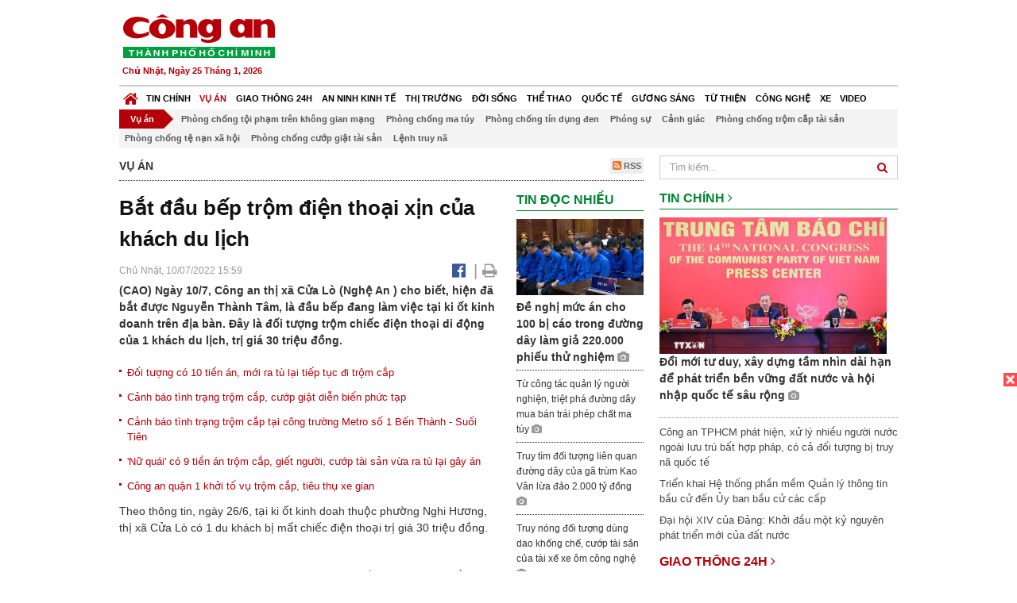

--- FILE ---
content_type: text/html; charset=utf-8
request_url: https://congan.com.vn/vu-an/bat-dau-bep-trom-dien-thoai-cua-khach-du-lich_133775.html
body_size: 29354
content:


<!DOCTYPE html>
<html xmlns="http://www.w3.org/1999/xhtml">
<head><title>
	Bắt đầu bếp trộm điện thoại xịn của kh&#225;ch du lịch
</title>
<!-- common meta tag -->
<meta http-equiv="content-type" content="text/html;charset=UTF-8" />
<meta http-equiv="content-language" itemprop="inLanguage" content="vi-VN" />
<meta name="viewport" content="width=device-width, initial-scale=1.0, user-scalable=yes" />
<!-- mobile web app -->
<meta name="apple-mobile-web-app-capable" content="yes" />
<meta name="apple-mobile-web-app-title" content="congan.com.vn" />
<!-- favi icons -->
<link rel="icon" href="/Sites/CATP/css/icon/favicon.ico" type="image/x-icon" />
<link rel="shortcut icon" href="/Sites/CATP/css/icon/favicon.ico" type="image/x-icon" />
<link rel="shortcut icon" href="/Sites/CATP/css/icon/favicon.ico" type="image/vnd.microsoft.icon" />
<!-- iPad icons -->
<link rel="apple-touch-icon-precomposed" href="/Sites/CATP/css/icon/72x72.png" sizes="72x72" />
<link rel="apple-touch-icon-precomposed" href="/Sites/CATP/css/icon/144x144.png" sizes="144x144" />
<!-- iPhone and iPod touch icons -->
<link rel="apple-touch-icon-precomposed" href="/Sites/CATP/css/icon/57x57.png" sizes="57x57" />
<link rel="apple-touch-icon-precomposed" href="/Sites/CATP/css/icon/114x114.png" sizes="114x114" />
<!-- Nokia Symbian -->
<link rel="nokia-touch-icon" href="/Sites/CATP/css/icon/57x57.png">
<!-- Android icon precomposed so it takes precedence -->
<link rel="apple-touch-icon-precomposed" href="/Sites/CATP/css/icon/114x114.png" sizes="1x1" />
<!-- google plus publisher -->
<link rel="publisher" href="https://plus.google.com/+ConganVnBaoCongAnTPHCM/" />
<!-- author meta tags -->
<meta name="author" itemprop="author" content="congan.com.vn" />
<meta name="copyright" content="Báo Công an Thành Phố Hồ Chí Minh" />
<meta name="webdesign" content="http://vgroup.vn" />
<meta name="robots" content="index,follow,noodp" />
<!-- canonial url -->
<link rel="canonical" href="https://congan.com.vn/vu-an/bat-dau-bep-trom-dien-thoai-cua-khach-du-lich_133775.html" />
<link rel="alternate" href="https://congan.com.vn/vu-an/bat-dau-bep-trom-dien-thoai-cua-khach-du-lich_133775.html" hreflang="vi-VN" />
<!-- title & meta tags -->
<meta name="description" itemprop="description" content="(CAO) Ng&#224;y 10/7, C&#244;ng an thị x&#227; Cửa L&#242; (Nghệ An ) cho biết, hiện đ&#227; bắt được Nguyễn Th&#224;nh T&#226;m, l&#224; đầu bếp đang l&#224;m việc tại ki ốt kinh doanh tr&#234;n địa..." />
<meta name="keywords" itemprop="keywords" content="trộm cắp t&#224;i sản,kh&#225;ch du lịch,đầu bếp,điện thoại di động,," />
<!-- facebook tag -->
<meta property="fb:pages" content="835437133180903" />
<meta property="fb:app_id" content="989798167762726" /> 
<meta property="og:site_name" content="Báo Công an Thành Phố Hồ Chí Minh" />
<meta property="og:type" content="article" />
<meta property="og:title" itemprop="headline" content="Bắt đầu bếp trộm điện thoại xịn của kh&#225;ch du lịch" />    
<meta property="og:url" itemprop="url" content="https://congan.com.vn/vu-an/bat-dau-bep-trom-dien-thoai-cua-khach-du-lich_133775.html" />
<meta property="og:description" itemprop="description" content="(CAO) Ng&#224;y 10/7, C&#244;ng an thị x&#227; Cửa L&#242; (Nghệ An ) cho biết, hiện đ&#227; bắt được Nguyễn Th&#224;nh T&#226;m, l&#224; đầu bếp đang l&#224;m việc tại ki ốt kinh doanh tr&#234;n địa..." />
<meta property="og:image" itemprop="thumbnailUrl" content="https://cloud.tienlenquyetthang.com/thumbnail/CATP-480-2022-7-10/doi-tuong-nguyen-thanh-tam_600_360_341.png" />
<meta property="og:image:alt" itemprop="thumbnailUrl" content="https://cloud.tienlenquyetthang.com/thumbnail/CATP-480-2022-7-10/doi-tuong-nguyen-thanh-tam_600_360_341.png" />
<meta property="og:image:width" content="480"/>
<meta property="og:image:height" content="288"/>
<meta property="article:author" content="https://www.facebook.com/BaoConganTP.HCM" />
<meta property="article:section" itemprop="articleSection" content="Vụ án" />
<meta property="article:tag" content="trộm cắp tài sản" /><meta property="article:tag" content="khách du lịch" /><meta property="article:tag" content="đầu bếp" /><meta property="article:tag" content="điện thoại di động" />
<meta name="pubdate" itemprop="datePublished" content="2022-07-10T15:59+07:00" />
<meta name="lastmod" itemprop="dateModified" content="2022-07-10T17:17+07:00" />

<!-- css -->
<link href="/bundles/catp/css?v=KwDReDyO4l0WGT4hyhRO_kyTgrEv6MU86GP-ucz1FzM1" rel="stylesheet"/>

<!--jquery 1.11-->
<script type="text/javascript" src="/Sites/CATP/js/jquery-1.11.0.min.js"></script>
<script type="application/javascript" src="//anymind360.com/js/4038/ats.js"></script>
<!-- Google tag (gtag.js) -->
<script async src="https://www.googletagmanager.com/gtag/js?id=G-FBXW2J9517"></script>
<script>
  window.dataLayer = window.dataLayer || [];
  function gtag(){dataLayer.push(arguments);}
  gtag('js', new Date());

  gtag('config', 'G-FBXW2J9517');
</script>
<script async src="https://pagead2.googlesyndication.com/pagead/js/adsbygoogle.js?client=ca-pub-5518867561997340"
     crossorigin="anonymous"></script>
<script async src="https://pagead2.googlesyndication.com/pagead/js/adsbygoogle.js?client=ca-pub-1340498828993287"
     crossorigin="anonymous"></script></head>
<body>
    <form method="post" action="./bat-dau-bep-trom-dien-thoai-cua-khach-du-lich_133775.html" id="frmVCMS" class="mm-slideout mm-page">
<div class="aspNetHidden">
<input type="hidden" name="__VIEWSTATE" id="__VIEWSTATE" value="i0nbkikP7/ShRabXd6rRlhueF++zCDo/56sHFOxUWq9Zczm/HbhWVFH/m59jQNkzI7KMFLEKVLV+c/EhiIt8rXxeRn6NaoJYegqbIJcoQtMTBV3mlS1pab6Im7rCnbdpphF2NQ==" />
</div>

<div class="aspNetHidden">

	<input type="hidden" name="__VIEWSTATEGENERATOR" id="__VIEWSTATEGENERATOR" value="CA0B0334" />
</div>
    <!--Edit Zone-->
    
    <!--End Edit Zone-->

    <!--Header Mobile Advertisement Zone-->
    <div class="adMobileHeader">
        
    </div>
    <!--End Header Mobile Advertisement Zone-->

    <!--Header-->
    <div id="top-header" class="wrap">
        <div class="container-fluid">
            <div class="row">
                <div class="col-sm-4 col-md-3 logo">
                    <!--Logo-->
                    <a title="Báo công an Thành Phố Hồ Chí Minh" href="/">
                        <img alt="Báo công an Thành Phố Hồ Chí Minh" src="/Sites/CATP/css/images/logo.png" /></a>
                    <p class="today fLeft">
                        Chủ Nhật, Ngày 25 Tháng 1, 2026
                    </p>
                    <!--End Logo-->
                </div>
                <div class="col-sm-8 col-md-9 banner">
                    <!--Header Advertisement Zone-->
                    
                    <!--End Header Content Zone-->
                </div>
            </div>
        </div>
    </div>
    <!--End Header-->

    <!--Navigation Zone-->
    
<!--Menu Hearder-Destop-->

<div id="menu-new" class="wrap menu">
    <nav class="navbar navbar-default" role="navigation">
        <div class="header-destop">
            <div class="navbar-header">
                <button type="button" class="navbar-toggle collapsed" data-toggle="collapse" data-target="#bs-example-navbar-collapse-1">
                    <span class="sr-only">Toggle navigation</span>
                    <span class="icon-bar"></span>
                    <span class="icon-bar"></span>
                    <span class="icon-bar"></span>
                </button>
                <a class="navbar-brand" href="/" title="Báo Công an Thành Phố Hồ Chí Minh">
                    <img alt="Báo Công an Thành Phố Hồ Chí Minh" src="/Sites/CATP/css/images/icon-home-new.png" width="19" /></a>
            </div>
            <div class="collapse navbar-collapse" id="bs-example-navbar-collapse-1">
                <div class="row menu-main menu-categories">
                    
                            <ul class="nav navbar-nav">
                        
                            <li data-idmenu="21" >
                                <a title="Tin chính" href="/tin-chinh">Tin chính</a>
                            </li>
                        
                            <li data-idmenu="22" class='active'>
                                <a title="Vụ án" href="/vu-an">Vụ án</a>
                            </li>
                        
                            <li data-idmenu="25" >
                                <a title="Giao thông 24h" href="/giao-thong-24h">Giao thông 24h</a>
                            </li>
                        
                            <li data-idmenu="124" >
                                <a title="An ninh kinh tế" href="/an-ninh-kinh-te">An ninh kinh tế</a>
                            </li>
                        
                            <li data-idmenu="167" >
                                <a title="Thị trường" href="/thi-truong">Thị trường</a>
                            </li>
                        
                            <li data-idmenu="153" >
                                <a title="Đời sống" href="/doi-song">Đời sống</a>
                            </li>
                        
                            <li data-idmenu="160" >
                                <a title="Thể thao" href="http://thethao.congan.com.vn/">Thể thao</a>
                            </li>
                        
                            <li data-idmenu="49" >
                                <a title="Quốc tế" href="/quoc-te">Quốc tế</a>
                            </li>
                        
                            <li data-idmenu="50" >
                                <a title="Gương sáng" href="/guong-sang">Gương sáng</a>
                            </li>
                        
                            <li data-idmenu="77" >
                                <a title="Từ thiện" href="/tu-thien">Từ thiện</a>
                            </li>
                        
                            <li data-idmenu="163" >
                                <a title="Công nghệ " href="/cong-nghe">Công nghệ </a>
                            </li>
                        
                            <li data-idmenu="164" >
                                <a title=" Xe" href="/xe"> Xe</a>
                            </li>
                        
                            <li data-idmenu="270" >
                                <a title="Video" href="http://video.congan.com.vn/">Video</a>
                            </li>
                        
                            </ul>
                           
                            <div class="clearfix"></div>
                        
                </div>
                <div id="vcmsLayout_ctl00_Top_Zone_ctl00_pnlSubMenu">
	
                    <div class="row" style="background: #F3F3F3;">
                        <ul class="nav navbar-nav menu-secondary sub-menu">
                            <li data-parentid="" class='menuchildren'>
                                <a title="Vụ án">Vụ án</a>
                            </li>
                            
                                    <li data-parentid="22" class='menuchildren'>
                                        <a title="Phòng chống tội phạm trên không gian mạng" href="/vu-an/phong-chong-toi-pham-tren-khong-gian-mang">
                                            Phòng chống tội phạm trên không gian mạng
                                        </a>
                                    </li>
                                
                                    <li data-parentid="22" class='menuchildren'>
                                        <a title="Phòng chống ma túy" href="/vu-an/phong-chong-ma-tuy">
                                            Phòng chống ma túy
                                        </a>
                                    </li>
                                
                                    <li data-parentid="22" class='menuchildren'>
                                        <a title="Phòng chống tín dụng đen" href="/vu-an/phong-chong-tin-dung-den">
                                            Phòng chống tín dụng đen
                                        </a>
                                    </li>
                                
                                    <li data-parentid="22" class='menuchildren'>
                                        <a title="Phóng sự" href="/vu-an/phong-su">
                                            Phóng sự
                                        </a>
                                    </li>
                                
                                    <li data-parentid="22" class='menuchildren'>
                                        <a title="Cảnh giác" href="/vu-an/canh-giac">
                                            Cảnh giác
                                        </a>
                                    </li>
                                
                                    <li data-parentid="22" class='menuchildren'>
                                        <a title="Phòng chống trộm cắp tài sản" href="/vu-an/phong-chong-trom-cap-tai-san">
                                            Phòng chống trộm cắp tài sản
                                        </a>
                                    </li>
                                
                                    <li data-parentid="22" class='menuchildren'>
                                        <a title="Phòng chống tệ nạn xã hội" href="/vu-an/phong-chong-te-nan-xa-hoi">
                                            Phòng chống tệ nạn xã hội
                                        </a>
                                    </li>
                                
                                    <li data-parentid="22" class='menuchildren'>
                                        <a title="Phòng chống cướp giật tài sản" href="/vu-an/phong-chong-cuop-giat-tai-san">
                                            Phòng chống cướp giật tài sản
                                        </a>
                                    </li>
                                
                                    <li data-parentid="22" class='menuchildren'>
                                        <a title="Lệnh truy nã" href="/vu-an/lenh-truy-na">
                                            Lệnh truy nã
                                        </a>
                                    </li>
                                
                            <div class="clearfix"></div>
                        </ul>
                    </div>
                
</div>
            </div>
        </div>
        <div class="header-mobile">
            <div class="navbar-header" style="width: 100%;">
                <a href="#menu" class="button navbar-toggle collapsed" title="Menu">
                    <span class="sr-only">Toggle navigation</span>
                    <span class="icon-bar"></span>
                    <span class="icon-bar"></span>
                    <span class="icon-bar"></span>
                </a>
                <p>
                    <a title="Báo Công an Thành Phố Hồ Chí Minh" href="/">
                        <img alt="Báo Công an Thành Phố Hồ Chí Minh" src="/Sites/CATP/css/images/logo.png" style="width: 100px"/></a>
                </p>
            </div>
            <div id="menu" class="hidden">
                <div class="row">
                    <ul class="nav navbar-nav ">
                        
                                <div class="mm-search">
                                    <input placeholder="Tìm kiếm" type="text" autocomplete="off">
                                </div>
                                <li>
                                    <a title="Báo Công an Thành Phố Hồ Chí Minh" href="/">Trang chủ</a>
                                </li>
                            
                                <li class=" ">
                                    <a title="Tin chính" href="/tin-chinh">Tin chính</a>
                                    
                                </li>
                            
                                <li class="mm-selected ">
                                    <a title="Vụ án" href="/vu-an">Vụ án</a>
                                    
                                </li>
                            
                                <li class=" ">
                                    <a title="Giao thông 24h" href="/giao-thong-24h">Giao thông 24h</a>
                                    
                                </li>
                            
                                <li class=" ">
                                    <a title="An ninh kinh tế" href="/an-ninh-kinh-te">An ninh kinh tế</a>
                                    
                                </li>
                            
                                <li class=" ">
                                    <a title="Thị trường" href="/thi-truong">Thị trường</a>
                                    
                                </li>
                            
                                <li class=" ">
                                    <a title="Đời sống" href="/doi-song">Đời sống</a>
                                    
                                </li>
                            
                                <li class=" ">
                                    <a title="Thể thao" href="http://thethao.congan.com.vn/">Thể thao</a>
                                    
                                </li>
                            
                                <li class=" ">
                                    <a title="Quốc tế" href="/quoc-te">Quốc tế</a>
                                    
                                </li>
                            
                                <li class=" ">
                                    <a title="Gương sáng" href="/guong-sang">Gương sáng</a>
                                    
                                </li>
                            
                                <li class=" ">
                                    <a title="Từ thiện" href="/tu-thien">Từ thiện</a>
                                    
                                </li>
                            
                                <li class=" ">
                                    <a title="Công nghệ " href="/cong-nghe">Công nghệ </a>
                                    
                                </li>
                            
                                <li class=" ">
                                    <a title=" Xe" href="/xe"> Xe</a>
                                    
                                </li>
                            
                                <li class=" ">
                                    <a title="Video" href="http://video.congan.com.vn/">Video</a>
                                    
                                </li>
                            
                    </ul>
                </div>
            </div>
        </div>
        <script type="text/javascript">
            $(document).ready(function () {
                // init menu
                $('nav#menu').mmenu();
                // check active menu cha khi menu con active
                var id = $(".activeChild").data('parentid');
                $('.menumain li').each(function (index) {
                    if ($(this).data('idmenu') == id) {
                        $(this).addClass('active');
                    }
                });
                // remove counter null
                $('.navbar-toggle').click(function () {
                    $(".mm-counter").each(function () {
                        if ($(this).text() == 0) {
                            $(this).parent().find('.mm-subopen').remove();
                            $(this).remove();
                        }
                        else {
                            $(this).remove();
                        }
                    });
                });
            });
        </script>
    </nav>
</div>
<!--End Menu-Hearder-Destop-->
<div class="clear"></div>

    <!--End Navigation Zone-->

    <!--Content-->
    <div id="content" class="wrap">
        <div class="container-fluid">
            <div class="col-xs-12 col-sm-8 col-md-8 block-left">
                
<div class="col-xs-12 col-sm-12 col-md-12 padding-left-0 padding-right-0">
    <div class="breadcrumb-page">
        <div class="fLeft">
            <h2>Vụ án</h2>
        </div>
         <div class="fRight f18">
            <a class="btn-rss" href="/rss/vu-an" target="_blank">
                <i class="fa fa-rss-square clorOr"></i> RSS
            </a>
        </div>
        <div class="clearfix"></div>
    </div>
</div>
                <div class="clear"></div>
                <div id="blocknew" class="block_home_new">
                    <div class="col-xs-12 col-sm-12 col-md-7 block-list-news-left">
                        <!-- Left Content Zone-->
                        
<div id="vcmsLayout_ctl00_Content_Left_Zone_ctl00_pnlArticleView">
	
    

<link href="/Sites/Common/css/photoswipe.css" rel="stylesheet" type="text/css" />
<link href="/Sites/Common/css/default-skin.css" rel="stylesheet" type="text/css" />
<script src="/Sites/Common/js/photoswipe.min.js" type="text/javascript"></script>
<script src="/Sites/Common/js/photoswipe-ui-default.min.js" type="text/javascript"></script>

<!-- Load Facebook SDK for JavaScript -->
<div id="fb-root"></div>
<script>    (function (d, s, id) {
    var js, fjs = d.getElementsByTagName(s)[0];
    if (d.getElementById(id)) return;
    js = d.createElement(s); js.id = id;
    js.src = "//connect.facebook.net/vi_VN/sdk.js#xfbml=1&version=v2.5&appId=989798167762726";
    fjs.parentNode.insertBefore(js, fjs);
  }(document, 'script', 'facebook-jssdk'));
</script>
<div class="block_news_big">
  <div class="block_news_detail ads-overlay">
    <div class="article_sub_tile">
      <span></span>
    </div>
    <div class="article_tile">
      <h1>Bắt đầu bếp trộm điện thoại xịn của khách du lịch</h1>
    </div>
  </div>
  <div class="block-timer-share ads-overlay">
    <div class="block-time fLeft">
      <p style="white-space: nowrap;">
        Chủ Nhật, 10/07/2022 15:59
        
      </p>
    </div>
    <div class="icon-share fRight f20">
      <a class="share-facebook" rel="nofollow" target="_blank" title="Chia sẻ bài viết lên facebook"
        href="https://www.facebook.com/sharer/sharer.php?u=http://congan.com.vn/vu-an/bat-dau-bep-trom-dien-thoai-cua-khach-du-lich_133775.html&amp;display=popup&amp;ref=plugin">
        <i class="fa fa-facebook-official"></i>
      </a>
      <span class="drash_share">|</span>
      <a rel="nofollow" target="_blank" href="/in-bai/bat-dau-bep-trom-dien-thoai-cua-khach-du-lich_133775.html"
        title="Print"><i class="fa fa-print"></i></a>
    </div>
    <div class="clear"></div>
  </div>
  <div class="block_news_detail block_article_detail">
    <div class="article_head ads-overlay">
      <p>(CAO) Ngày 10/7, Công an thị xã Cửa Lò (Nghệ An ) cho biết, hiện đã bắt được Nguyễn Thành Tâm, là đầu bếp đang làm việc tại ki ốt kinh doanh trên địa bàn. Đây là đối tượng trộm chiếc điện thoại di động của 1 khách du lịch, trị giá 30 triệu đồng.</p>
    </div>
    
        <div class="article_related ads-overlay">
          <ul>
      
        <li>
          <a href="/vu-an/bat-doi-tuong-co-10-tien-an-lai-tiep-tuc-trom-cap_133323.html" target="_blank">
            Đối tượng có 10 tiền án, mới ra tù lại tiếp tục đi trộm cắp
          </a>
        </li>
      
        <li>
          <a href="/vu-an/canh-bao-tinh-trang-trom-cap-cuop-giat-ngay-cang-gia-tang_132960.html" target="_blank">
            Cảnh báo tình trạng trộm cắp, cướp giật diễn biến phức tạp
          </a>
        </li>
      
        <li>
          <a href="/doi-song/canh-bao-tinh-trang-trom-cap-tai-du-an-metro-so-1-ben-thanh-suoi-tien_132919.html" target="_blank">
            Cảnh báo tình trạng trộm cắp tại công trường Metro số 1 Bến Thành - Suối Tiên
          </a>
        </li>
      
        <li>
          <a href="/vu-an/nu-quai-mang-9-tien-an-giet-nguoi-cuop-cuavua-ra-tu-lai-tiep-tuc-gay-an_132761.html" target="_blank">
            'Nữ quái' có 9 tiền án trộm cắp, giết người, cướp tài sản vừa ra tù lại gây án
          </a>
        </li>
      
        <li>
          <a href="/vu-an/khoi-to-vu-trom-cap-tieu-thu-xe-gian_132769.html" target="_blank">
            Công an quận 1 khởi tố vụ trộm cắp, tiêu thụ xe gian
          </a>
        </li>
      
        </ul>
                </div>
      
    <div id="article_content" class="article_content bgClorFFF">
      <p>Theo thông tin, ngày 26/6, tại ki ốt kinh doah thuộc phường Nghi Hương, thị xã Cửa Lò có 1 du khách bị mất chiếc điện thoại trị giá 30 triệu đồng.</p><p>Nhận tin báo, cơ quan chức năng đã vào cuộc điều tra xác minh, bắt giữ Nguyễn Thành Tâm (35 tuổi, trú tại xóm Nam Nhân Hòa, xã Nghi Thuận, huyện Nghi Lộc).</p><div style="padding-bottom:20px;width:100%"><img alt="" src="http://image.congan.com.vn/thumbnail/CATP-480-2022-7-10/doi-tuong-nguyen-thanh-tam.png" style="width:100%;border: solid 1px #ffffff" title="" /><div class="d-imgcaption">Đối tượng Nguyễn Thành Tâm</div></div><p>Tại cơ quan điều tra Công an thị xã Cửa Lò, lúc đầu đối tượng Tâm quanh co chối cãi, nhưng bằng chứng cứ sắc bén, thuyết phục, đối tượng đã thành thật khai nhận hành vi trộm cắp nói trên.</p><p>Được biết, sau khi lấy cắp chiếc điện thoại, Tâm đã đem bán cho 1 cửa hàng trên địa bàn TP.Vinh, tuy nhiên do không mở được mật khấu nên chủ cửa hàng nghi ngờ không mua. Tâm đành đưa về nhà cất giấu chờ thời cơ, nhưng đã bị Công an bắt giữ, thu lại tài sản trả cho du khách bị mất trộm.</p><p>Hiện đối tượng Tâm đang bị cơ quan Công an tạm giữ, chờ hoàn tất hồ sơ để xử lý theo quy định của pháp luật.</p>

      <!-- referer url -->
      
      <div class="ads-overlay padT5">
        <div class="article_author col-sm-12 col-md-6 fRight padR0 padB0 marginB0">
          Hồ Tuyên
        </div>
        <div class="col-sm-12 col-md-6 fLeft padL0 padB0 marginB0">
          <div class="fb-like fLeft padR5 padB0" data-href="https://congan.com.vn/vu-an/bat-dau-bep-trom-dien-thoai-cua-khach-du-lich_133775.html" data-layout="button" data-action="like" data-show-faces="false" data-share="false"></div>
          <div class="fb-share-button fLeft padB0" data-href="https://congan.com.vn/vu-an/bat-dau-bep-trom-dien-thoai-cua-khach-du-lich_133775.html" data-layout="button_count"></div>
        </div>
        <div class="clear"></div>
      </div>
    </div>

    <!-- ad after content -->
    <div class="ads-web ads-overlay">
      
      
      <div class="clear"></div>
    </div>

    <!-- adv video outstream -->
    
    

    <!-- tag -->
    <div class="article_content ads-overlay padB20">
      <div class="article_tags">
        <i class="fa fa-tags"></i><strong>Từ Khóa</strong>
        
            <a href="/tag/trộm cắp tài sản.html">
              trộm cắp tài sản</a>
          
            <a href="/tag/khách du lịch.html">
              khách du lịch</a>
          
            <a href="/tag/đầu bếp.html">
              đầu bếp</a>
          
            <a href="/tag/điện thoại di động.html">
              điện thoại di động</a>
          
      </div>
    </div>

    <!-- video adsense -->
    <div class="ads-overlay">
      
<!-- css -->
<link href="/Sites/Common/VGPlayer/css/video-js.css" type="text/css" rel="stylesheet" />
<link href="/Sites/Common/VGPlayer/css/videojs.ads.css" type="text/css" rel="stylesheet" />
<link href="/Sites/Common/VGPlayer/css/videojs.ima.css" type="text/css" rel="stylesheet" />
<link href="/Sites/Common/VGPlayer/css/style.css" type="text/css" rel="stylesheet" />

<div id="video-adsense">
    <div id="video-wrapper">
        <div id="video-container">
            <video id="catp-player" class="video-js vjs-default-skin vjs-big-play-centered"controls preload="auto" poster="https://cloud.tienlenquyetthang.com/thumbnail/CATP-480-2026-1-3/anh-man-hinh-2026-01-03-luc-164711_802_481_921_380_228_941.png" data-setup="{}">
                <source src="https://cloud.tienlenquyetthang.com/Sites/CATP/Storage/Media/2026/1/3/explosion-cook-off-cut_20260103170601.mp4" type='video/mp4'>
            </video>
        </div>
        <div id="video-overlay">
            <div id="video-overlay-banner">
                <div id="btn-close-pre-roll" onclick="closePreRoll();"></div>
                <div id="btn-close-post-roll" onclick="closePostRoll();"></div>
                <script async src="//pagead2.googlesyndication.com/pagead/js/adsbygoogle.js"></script>
                <!-- CAO_NEWS_300_250_VIDEO -->
                <ins class="adsbygoogle"
                     style="display:inline-block;width:300px;height:250px"
                     data-ad-client="ca-pub-1340498828993287"
                     data-ad-slot="3969392658"></ins>
                <script>
                    (adsbygoogle = window.adsbygoogle || []).push({});
                </script>
            </div>
        </div>
        <div id="button-overlay">
            <input id="btnSkipAd" type="button" onclick="skipAd()" value=" Skip Ad >> "/>
        </div>
    </div>
    <div id="video-title">
        <a href="http://video.congan.com.vn/video-quoc-te/video-cac-vu-no-tai-san-bay-o-higuerote-venezuela-nghi-do-my-khong-kich_187623.html">
            Video c&#225;c vụ nổ tại s&#226;n bay ở Higuerote, Venezuela nghi do Mỹ kh&#244;ng k&#237;ch
        </a>
    </div>
</div>
<input type="hidden" id="hidVastTagPC" value="https://googleads.g.doubleclick.net/pagead/ads?ad_type=video_text_image&client=ca-video-pub-1340498828993287&description_url=http%3A%2F%2Fcongan.com.vn&channel=8424723850&videoad_start_delay=5000&hl=vi" />
<input type="hidden" id="hidVastTagMobile" value="https://googleads.g.doubleclick.net/pagead/ads?ad_type=video_text_image&client=ca-video-pub-1340498828993287&description_url=http%3A%2F%2Fcongan.com.vn&channel=8424723850&videoad_start_delay=5000&hl=vi" />
<!-- js -->
<script src="/Sites/Common/VGPlayer/js/video.js" type="text/javascript"></script>
<script src="//imasdk.googleapis.com/js/sdkloader/ima3.js" type="text/javascript"></script>
<script src="/Sites/Common/VGPlayer/js/videojs.ads.js" type="text/javascript"></script>
<script src="/Sites/Common/VGPlayer/js/videojs.ima.js" type="text/javascript"></script>
<script src="/Sites/Common/VGPlayer/js/ads.js" type="text/javascript"></script>
    
<script type="text/javascript">
    var ads = new Ads('catp-player', true);
    function closePreRoll() {
        ads.adsPreRollClosed();
    }
    function closePostRoll() {
        ads.adsPostRollClosed();
    }
    function skipAd() {
        ads.adsSkipped();
    }
</script>




    </div>
  </div>

  <!-- comment -->
  <div class="block-detail ads-overlay padT20 padB20" style="border: none;">
    <h4 class="padT0 marginT0">Bình luận (0)</h4>
    <div class="row">
      <div class="col-sm-12 col-md-12">
        <div class="form-group">
          <textarea id="txtCommentContent" class="form-control" rows="2" placeholder="Nội dung bình luận"></textarea>
        </div>
      </div>
      <div class="col-xs-6 pull-right">
        <button type="button" id="postComment" class="btn btn-default btn-sent-comment fRight" onclick="prepareSubmitComment('','')" data-toggle="modal" data-target="#commentModal">
          <strong>GỬI</strong></button>
      </div>
    </div>
    
  </div>
  <div class="modal fade" id="commentModal" tabindex="-1" role="dialog" aria-hidden="true">
    <div class="modal-dialog">
      <div class="modal-content">
        <div class="modal-header">
          <button type="button" class="close" data-dismiss="modal"><span aria-hidden="true">&times;</span><span class="sr-only">Close</span></button>
          <strong class="modal-title f18">Thông tin bạn đọc</strong>
        </div>
        <div class="modal-body">
          <div class="row">
            <div class="col-xs-12">
              <div class="form-group">
                <input id="txtFullName" type="text" name="fullname" class="form-control name" placeholder="Họ và tên" maxlength="256" />
              </div>
            </div>
            <div class="col-xs-12">
              <div class="form-group">
                <input id="txtEmail" type="text" name="email" class="form-control email" placeholder="Email" maxlength="256" />
              </div>
            </div>
            <div class="col-xs-6">
              <div class="form-group">
                <input id="txtCaptcha" type="text" class="form-control" placeholder="Mã xác nhận" maxlength="256" />
              </div>
            </div>
            <div class="col-xs-6">
              <div class="form-group">
                <img id="imgCaptcha" src="/Sites/Common/Pages/CaptchaImg.aspx" class="imgCaptcha fLeft" alt="Mã xác nhận" />
              </div>
            </div>
            <div class="col-xs-6 col-xs-offset-3">
              <div class="form-group">
                <button type="button" id="btnSubmitComment" onclick="submitComment();" class="btn btn-default btn-sent-comment-modal">Gửi bình luận</button>
              </div>
            </div>
          </div>
        </div>
      </div>
    </div>
  </div>

  <!-- others news -->
  <div class="block-detail ads-overlay">
    <div class="box-related-news">
      <div class="title-box">
        TIN KHÁC
      </div>
      <div class="list-related">
        
            <ul>
          
            <li class="col-xs-4 related-news"><a href="/vu-an/tam-giu-doi-tuong-nghi-danh-chet-ban-vi-mau-thuan-trong-luc-choi-bida_133774.html">
              <img src="https://cloud.tienlenquyetthang.com/thumbnail/CATP-150-2022-7-10/received-1391489608005413_457_274_626.jpeg"
                title="Tạm giữ đối tượng nghi đ&#225;nh chết bạn v&#236; m&#226;u thuẫn l&#250;c chơi bida" alt="Tạm giữ đối tượng nghi đ&#225;nh chết bạn v&#236; m&#226;u thuẫn l&#250;c chơi bida" style="width: 100%;" />
            </a><a href="/vu-an/tam-giu-doi-tuong-nghi-danh-chet-ban-vi-mau-thuan-trong-luc-choi-bida_133774.html">
              Tạm giữ đối tượng nghi đánh chết bạn vì mâu thuẫn lúc chơi bida
            </a>
               <i class="fa fa-camera clor9"></i>
            </li>
          
            <li class="col-xs-4 related-news"><a href="/doi-song/tpbien-hoa-hang-chuc-doi-tuong-duong-tinh-ma-tuy-trong-quan-bar-vip-lounge_133773.html">
              <img src="https://cloud.tienlenquyetthang.com/thumbnail/CATP-150-2022-7-10/tin-antt-9_1_1030_618_67.jpg"
                title="Kiểm tra qu&#225;n bar Vip Lounge c&#243; 180 kh&#225;ch, 29 người dương t&#237;nh ma tu&#253;" alt="Kiểm tra qu&#225;n bar Vip Lounge c&#243; 180 kh&#225;ch, 29 người dương t&#237;nh ma tu&#253;" style="width: 100%;" />
            </a><a href="/doi-song/tpbien-hoa-hang-chuc-doi-tuong-duong-tinh-ma-tuy-trong-quan-bar-vip-lounge_133773.html">
              Kiểm tra quán bar Vip Lounge có 180 khách, 29 người dương tính ma tuý
            </a>
               <i class="fa fa-camera clor9"></i>
            </li>
          
            <li class="col-xs-4 related-news"><a href="/vu-an/bat-qua-tang-2-doi-tuong-mua-ban-1kg-ma-tuy-da-va-12000-vien-ma-tuy-tong-hop_133765.html">
              <img src="https://cloud.tienlenquyetthang.com/thumbnail/CATP-150-2022-7-10/thanh-hoa-3_1145_687_306.jpg"
                title="Bắt 2 đối tượng mua b&#225;n 1kg “h&#224;ng đ&#225;” v&#224; 12.000 vi&#234;n ma t&#250;y tổng hợp" alt="Bắt 2 đối tượng mua b&#225;n 1kg “h&#224;ng đ&#225;” v&#224; 12.000 vi&#234;n ma t&#250;y tổng hợp" style="width: 100%;" />
            </a><a href="/vu-an/bat-qua-tang-2-doi-tuong-mua-ban-1kg-ma-tuy-da-va-12000-vien-ma-tuy-tong-hop_133765.html">
              Bắt 2 đối tượng mua bán 1kg “hàng đá” và 12.000 viên ma túy tổng hợp
            </a>
               <i class="fa fa-camera clor9"></i>
            </li>
          
            </ul>
                        <div class="related-seperator"></div>
          
        <div class="list-news-order">
          
              <ul class="list-article">
            
              <li>
                <a title="Một phụ nữ bị lừa đảo chiếm đoạt gần 2,5 tỉ đồng khi vay tiền qua mạng" href="/vu-an/canh-giac/mot-phu-nu-bi-lua-dao-chiem-doat-gan-25-ti-dong-khi-vay-tien-qua-mang_133761.html">
                  Một phụ nữ bị lừa đảo chiếm đoạt gần 2,5 tỉ đồng khi vay tiền qua mạng</a> <i style="color: #aaa;">(10/07)</i>
              </li>
            
              <li>
                <a title="Bắt vụ ma t&#250;y lớn nhất tỉnh B&#236;nh Thuận từ trước đến nay" href="/vu-an/bat-vu-ma-tuy-lon-nhat-tinh-binh-thuan-tu-truoc-den-nay_133760.html">
                  Bắt vụ ma túy lớn nhất tỉnh Bình Thuận từ trước đến nay</a> <i style="color: #aaa;">(10/07)</i>
              </li>
            
              <li>
                <a title="Đ&#226;m trọng thương 3 người gia đ&#236;nh anh trai rồi trốn n&#227; 28 năm, vẫn bị bắt" href="/vu-an/dam-trong-thuong-gia-dinh-anh-trai-roi-tron-na-28-nam_133751.html">
                  Đâm trọng thương 3 người gia đình anh trai rồi trốn nã 28 năm, vẫn bị bắt</a> <i style="color: #aaa;">(09/07)</i>
              </li>
            
              <li>
                <a title="Khởi tố nh&#243;m đối tượng giết người trước qu&#225;n karaoke Gold" href="/vu-an/khoi-to-nhom-doi-tuong-giet-nguoi-truoc-quan-karaoke-gold_133750.html">
                  Khởi tố nhóm đối tượng giết người trước quán karaoke Gold</a> <i style="color: #aaa;">(09/07)</i>
              </li>
            
              <li>
                <a title="Tạm giữ 5 đối tượng vụ hỗn chiến ch&#233;m l&#236;a tay đối thủ" href="/vu-an/tam-giu-5-doi-tuong-lien-quan-den-vu-chem-lia-tay-doi-thu_133749.html">
                  Tạm giữ 5 đối tượng vụ hỗn chiến chém lìa tay đối thủ</a> <i style="color: #aaa;">(09/07)</i>
              </li>
            
              <li>
                <a title="Nhậu c&#243; tr&#225;ch nhiệm!" href="/vu-an/phong-su/nhau-co-trach-nhiem_133739.html">
                  Nhậu có trách nhiệm!</a> <i style="color: #aaa;">(09/07)</i>
              </li>
            
              <li>
                <a title="Khởi tố gi&#225;o vi&#234;n lừa ‘chạy’ bi&#234;n chế cho đồng nghiệp, chiếm đoạt 330 triệu đồng" href="/vu-an/khoi-to-giao-vien-lua-chay-viec-chiem-doat-hon-330-trieu-dong_133738.html">
                  Khởi tố giáo viên lừa ‘chạy’ biên chế cho đồng nghiệp, chiếm đoạt 330 triệu đồng</a> <i style="color: #aaa;">(09/07)</i>
              </li>
            
              <li>
                <a title="Vụ bu&#244;n lậu xăng: Nhiều cựu sỹ quan cấp cao của Cảnh s&#225;t biển sắp ra to&#224;" href="/an-ninh-kinh-te/dan-lanh-dao-bien-phong-canh-sat-bien-chuan-bi-hau-toa_133735.html">
                  Vụ buôn lậu xăng: Nhiều cựu sỹ quan cấp cao của Cảnh sát biển sắp ra toà</a> <i style="color: #aaa;">(08/07)</i>
              </li>
            
              <li>
                <a title="3 đối tượng đi &#244; t&#244; d&#249;ng m&#227; tấu ch&#233;m đối phương sau va chạm giao th&#244;ng" href="/vu-an/va-cham-giao-thong-3-doi-tuong-dung-ma-tau-chem-doi-phuong_133733.html">
                  3 đối tượng đi ô tô dùng mã tấu chém đối phương sau va chạm giao thông</a> <i style="color: #aaa;">(08/07)</i>
              </li>
            
              <li>
                <a title="Cho vay l&#227;i suất đến 400%/năm, c&#242;n doạ bắt c&#243;c con nợ để đ&#242;i tiền" href="/vu-an/doa-bat-coc-de-thu-tien-no_133731.html">
                  Cho vay lãi suất đến 400%/năm, còn doạ bắt cóc con nợ để đòi tiền</a> <i style="color: #aaa;">(08/07)</i>
              </li>
            
              </ul>
            
        </div>
        <div class="clear"></div>
      </div>
    </div>
  </div>
</div>

<!-- ad below responsive -->


<!-- ad inner content -->
<div id="ad-content-1-web" class="ads-web ads-overlay">
  
  <div class="clear"></div>
</div>
<div id="ad-content-2-web" class="ads-web ads-overlay">
  
  <div class="clear"></div>
</div>
<div id="ad-content-1-mobile" class="ads-mobile ads-overlay">
  
  <div class="clear"></div>
</div>
<div id="ad-content-2-mobile" class="ads-mobile ads-overlay">
  
  <div class="clear"></div>
</div>

<!-- render ad -->
<script type="text/javascript">
  $(document).ready(function() {
    var isMobile = 'False'.toLowerCase() === 'true';

    if (isMobile) {
      // check content more than 1 paragraph
      if ($('#article_content p').length > 1) {
        console.log('1');
        $('#ad-content-1-mobile').insertBefore($('#article_content p').get(1));
      }

      // check content more than 5 paragraph
      if ($('#article_content p').length > 5) {
        console.log('5');
        $('#ad-content-2-mobile').insertBefore($('#article_content p').get(5));
      }

      // check content more than 4 paragraph
      if ($('#article_content p').length > 4) {
        // init window width, height
        var width = $(window).width();
        var height = $(window).height();

        // init left position
        var left = width < 330 ? 10 : 15;

        // init object
        var adResponsive = $('#adBannerUnderContent');
        adResponsive.css('width', width - 2 * left);
        adResponsive.css('height', height);
        adResponsive.css('left', left);

        // init view element
        var div = $('<div>');
        div.css('width', width);
        div.css('height', height);
        div.css('position', 'relative');
        div.css('z-index', '0');

        // get third param
        var param = $('#article_content p').get(3);

        // insert div view into content
        div.insertBefore(param);

        // scroll
        $(window).scroll(function () {
          if ($(window).scrollTop() + height >= div.offset().top || $(window).scrollTop() - height <= div.offset().top) {
            // display ad
            adResponsive.css('display', 'block');
            $('.block_article_detail').css('background', 'none');
          }
          if ($(window).scrollTop() + height < div.offset().top || $(window).scrollTop() - height > div.offset().top) {
            // hide ad
            adResponsive.css('display', 'none');
            $('.block_article_detail').css('background-color', '#fff');
          }
        });
      }

    } else {
      // check content more than 1 paragraph
      if ($('#article_content p').length > 1) {
        $('#ad-content-1-web').insertBefore($('#article_content p').get(1));
      }

      // check content more than 5 paragraph
      if ($('#article_content p').length > 4) {
        $('#ad-content-2-web').insertBefore($('#article_content p').get(4));
      }

    }
  });
</script>

<!-- gallery -->
<div class="pswp" tabindex="-1" role="dialog" aria-hidden="true">
  <div class="pswp__bg">
  </div>
  <div class="pswp__scroll-wrap">
    <div class="pswp__container">
      <div class="pswp__item">
      </div>
      <div class="pswp__item">
      </div>
      <div class="pswp__item">
      </div>
    </div>
    <div class="pswp__ui pswp__ui--fit">
      <div class="pswp__top-bar">
        <div class="pswp__counter">
        </div>
        <button type="button" class="pswp__button pswp__button--close" title="Đóng (Esc)">
        </button>
        <button type="button" class="pswp__button pswp__button--share" title="Chia sẻ">
        </button>
        <button type="button" class="pswp__button pswp__button--fs" title="Toàn màn hình">
        </button>
        <button type="button" class="pswp__button pswp__button--zoom" title="Phóng to / Thu nhỏ">
        </button>
        <div class="pswp__preloader">
          <div class="pswp__preloader__icn">
            <div class="pswp__preloader__cut">
              <div class="pswp__preloader__donut">
              </div>
            </div>
          </div>
        </div>
      </div>
      <div class="pswp__share-modal pswp__share-modal--hidden pswp__single-tap">
        <div class="pswp__share-tooltip">
        </div>
      </div>
      <button type="button" class="pswp__button pswp__button--arrow--left" title="Xem ảnh trước">
      </button>
      <button type="button" class="pswp__button pswp__button--arrow--right" title="Xem ảnh tiếp theo">
      </button>
      <div class="pswp__caption">
        <div class="pswp__caption__center">
        </div>
      </div>
    </div>
  </div>
</div>
<script type="text/javascript">
  var initPhotoSwipeFromDOM = function (gallerySelector) {
    // parse slide data (url, title, size ...) from DOM elements 
    // (children of gallerySelector)
    var parseThumbnailElements = function (el) {
      var thumbElements = el.childNodes,
        numNodes = thumbElements.length,
        items = [],
        figureEl,
        linkEl,
        size,
        item;
      for (var i = 0; i < numNodes; i++) {
        figureEl = thumbElements[i]; // <figure> element
        // include only element nodes 
        if (figureEl.nodeType !== 1) {
          continue;
        }
        linkEl = figureEl.children[0]; // <a> element
        size = linkEl.getAttribute('data-size').split('x');
        // create slide object
        item = {
          src: linkEl.getAttribute('href'),
          w: parseInt(size[0], 10),
          h: parseInt(size[1], 10)
        };
        if (figureEl.children.length > 1) {
          // <figcaption> content
          item.title = figureEl.children[1].innerHTML;
        }
        if (linkEl.children.length > 0) {
          // <img> thumbnail element, retrieving thumbnail url
          item.msrc = linkEl.children[0].getAttribute('src');
        }
        item.el = figureEl; // save link to element for getThumbBoundsFn
        items.push(item);
      }
      return items;
    };
    // find nearest parent element
    var closest = function closest(el, fn) {
      return el && (fn(el) ? el : closest(el.parentNode, fn));
    };
    // triggers when user clicks on thumbnail
    var onThumbnailsClick = function (e) {
      e = e || window.event;
      e.preventDefault ? e.preventDefault() : e.returnValue = false;
      var eTarget = e.target || e.srcElement;
      // find root element of slide
      var clickedListItem = closest(eTarget, function (el) {
        return (el.tagName && el.tagName.toUpperCase() === 'FIGURE');
      });
      if (!clickedListItem) {
        return;
      }
      // find index of clicked item by looping through all child nodes
      // alternatively, you may define index via data- attribute
      var clickedGallery = clickedListItem.parentNode,
        childNodes = clickedListItem.parentNode.childNodes,
        numChildNodes = childNodes.length,
        nodeIndex = 0,
        index;
      for (var i = 0; i < numChildNodes; i++) {
        if (childNodes[i].nodeType !== 1) {
          continue;
        }
        if (childNodes[i] === clickedListItem) {
          index = nodeIndex;
          break;
        }
        nodeIndex++;
      }
      if (index >= 0) {
        // open PhotoSwipe if valid index found
        openPhotoSwipe(index, clickedGallery);
      }
      return false;
    };
    // parse picture index and gallery index from URL (#&pid=1&gid=2)
    var photoswipeParseHash = function () {
      var hash = window.location.hash.substring(1),
        params = {};

      if (hash.length < 5) {
        return params;
      }
      var vars = hash.split('&');
      for (var i = 0; i < vars.length; i++) {
        if (!vars[i]) {
          continue;
        }
        var pair = vars[i].split('=');
        if (pair.length < 2) {
          continue;
        }
        params[pair[0]] = pair[1];
      }

      if (params.gid) {
        params.gid = parseInt(params.gid, 10);
      }

      return params;
    };
    var openPhotoSwipe = function (index, galleryElement, disableAnimation, fromURL) {
      var pswpElement = document.querySelectorAll('.pswp')[0],
        gallery,
        options,
        items;
      items = parseThumbnailElements(galleryElement);
      // define options (if needed)
      options = {
        // define gallery index (for URL)
        galleryUID: galleryElement.getAttribute('data-pswp-uid'),

        getThumbBoundsFn: function (index) {
          // See Options -> getThumbBoundsFn section of documentation for more info
          var thumbnail = items[index].el.getElementsByTagName('img')[0], // find thumbnail
            pageYScroll = window.pageYOffset || document.documentElement.scrollTop,
            rect = thumbnail.getBoundingClientRect();
          return { x: rect.left, y: rect.top + pageYScroll, w: rect.width };
        }
      };
      // PhotoSwipe opened from URL
      if (fromURL) {
        if (options.galleryPIDs) {
          for (var j = 0; j < items.length; j++) {
            if (items[j].pid == index) {
              options.index = j;
              break;
            }
          }
        } else {
          // in URL indexes start from 1
          options.index = parseInt(index, 10) - 1;
        }
      } else {
        options.index = parseInt(index, 10);
      }
      // exit if index not found
      if (isNaN(options.index)) {
        return;
      }
      if (disableAnimation) {
        options.showAnimationDuration = 0;
      }
      // Pass data to PhotoSwipe and initialize it
      gallery = new PhotoSwipe(pswpElement, PhotoSwipeUI_Default, items, options);
      gallery.init();
    };
    // loop through all gallery elements and bind events
    var galleryElements = document.querySelectorAll(gallerySelector);
    for (var i = 0, l = galleryElements.length; i < l; i++) {
      galleryElements[i].setAttribute('data-pswp-uid', i + 1);
      galleryElements[i].onclick = onThumbnailsClick;
    }
    // Parse URL and open gallery if it contains #&pid=3&gid=1
    var hashData = photoswipeParseHash();
    if (hashData.pid && hashData.gid) {
      openPhotoSwipe(hashData.pid, galleryElements[hashData.gid - 1], true, true);
    }
  };
  // execute above function
  initPhotoSwipeFromDOM('.image-gallery');
</script>
<!-- end gallery -->

<script type="text/javascript">
  var articleId = 133775;
  var commentParentId = "";
  var commentContent = "";

  function toggleComments() {
    if ($("#comments").css("display") == "none")
      $("#comments").css("display", "block");
    else
      $("#comments").css("display", "none");
  }

  function toggleReplyForm(commentId) {
    var replyForm = $("#replyForm" + commentId);
    var parentId = replyForm.attr("name");
    // add html content
    if (replyForm.html() == "") {
      var html = "<div class=\"row\">" +
        "<div class=\"col-sm-12 col-md-12\">" +
        "<div class=\"form-group\">" +
        "<textarea id=\"txtCommentContent" + commentId + "\" class=\"form-control\" rows=\"2\" placeholder=\"Nội dung bình luận\" maxlength=\"4000\"></textarea>" +
        "</div>" +
        "</div>" +
        "<div class=\"col-xs-6 pull-right\">" +
        "<button type=\"button\" id=\"postComment" + commentId + "\" class=\"btn btn-default btn-sent-comment\" onclick=\"prepareSubmitComment(" + commentId + "," + parentId + ")\" data-toggle=\"modal\" data-target=\"#commentModal\">" +
        "<strong>GỬI</strong></button>" +
        "<button type=\"button\" id=\"toggleReplyForm" + commentId + "\" class=\"btn btn-default btn-close-comment-form\" onclick=\"toggleReplyForm(" + commentId + ");\"><strong>ĐÓNG</strong></button>" +
        "</div>" +
        "</div>";
      replyForm.html(html);
    }
    // hide/display form
    if (replyForm.css("display") == "none")
      replyForm.css("display", "block");
    else
      replyForm.css("display", "none");
  }

  function prepareSubmitComment(commentId, parentId) {
    commentContent = $("#txtCommentContent" + commentId).val();
    if (parentId != null && parentId != "")
      commentParentId = parentId;
  }

  function submitComment() {
    if (commentContent == "" || commentContent == 'Vui lòng gõ tiếng Việt có dấu') {
      alert("Yêu cầu nhập nội dung");
      return;
    }
    var fullName = $("#txtFullName").val().trim();
    if (fullName == "") {
      alert("Yêu cầu nhập họ tên");
      $("#txtFullName").focus();
      return;
    }
    var email = $("#txtEmail").val().trim();
    if (email == "") {
      alert("Yêu cầu nhập địa chỉ email");
      $("#txtEmail").focus();
      return;
    } else if (!/^([a-zA-Z0-9_.-])+@(([a-zA-Z0-9-])+.)+([a-zA-Z0-9]{2,4})+$/.test(email)) {
      alert("Địa chỉ email không đúng định dạng(vd: ten_ban@yahoo.com)");
      $("#txtEmail").focus();
      return;
    }
    var captcha = $("#txtCaptcha").val().trim();
    if (captcha == "") {
      alert("Yêu cầu nhập mã xác nhận");
      $("#txtCaptcha").focus();
      return;
    }
    $.ajax({
      type: "POST",
      url: location.protocol + "//" + location.host + "/Sites/CATP/Services/Comment.aspx?",
      data: { a: "postcomment", content: commentContent, user: fullName, email: email, captcha: captcha, targetId: articleId, parentId: commentParentId },
      dataType: "json",
      beforeSend: function () {
        $("#btnSubmitComment").attr('disabled', 'disabled');
      },
      success: function (data) {
        $("#btnSubmitComment").removeAttr('disabled');
        if (data.IsSuccess) {
          alert(data.Message);
          resetComment();
          $('#commentModal').modal('toggle');
        } else {
          alert(data.Message);
          resetCaptcha();
        }
      },
      error: function () {
        $("#btnSubmitComment").removeAttr('disabled');
        alert("Có lỗi xảy ra trong quá trình gửi, hay thử lại!");
        resetCaptcha();
      }
    });
  }

  function resetComment() {
    $(".form-control").val("");
    $(".form-comment").css("display", "none");
    resetCaptcha();
  }

  function resetCaptcha() {
    var code = Math.random();
    $("#imgCaptcha").attr("src", "/Sites/Common/Pages/CaptchaImg.aspx?ref=" + code);
  }

  function likeComment(id) {
    var $btn = $("#comment" + id);
    $.ajax({
      type: "POST",
      url: location.protocol + "//" + location.host + "/Sites/CATP/Services/Comment.aspx?",
      data: "a=likecomment&commentId=" + id,
      beforeSend: function () {
        $btn.css("color", "#B8B8B8");
        $btn.css("cursor", "auto");
        $btn.unbind("click");
      },
      success: function (res) {
        if (res == 1) {
          var currentLike = parseInt($("#likeComment" + id).text(), 0) + 1;
          $("#likeComment" + id).text(currentLike);
        } else {
          alert("Bạn không được phép thích bình luận này nữa!");
        }
      }
    });
  }

  function iframeResize() {
    $('.content-news-detail iframe').each(function (index, item) {
      var currentH = $(item).attr("height");
      var currentw = $(item).attr("width");
      var rate = currentw / currentH;
      var newH = $(item).width() / rate;
      $(item).height(newH);
    });
  }

  var pageIndex = 2;
  $("#btnViewMore").click(function () {
    $.ajax({
      type: "POST",
      url: location.protocol + "//" + location.host + "/Sites/CATP/Services/Comment.aspx?",
      data: "a=viewmore&articleId=" + articleId + "&pageIndex=" + pageIndex,
      beforeSend: function () {
        $("#btnViewMore").attr('disabled', 'disabled');
      },
      success: function (res) {
        var result = JSON.parse(res);
        var htmlComment = ' ';
        $.each(result.Data, function (i, comment) {
          htmlComment += '<div class="row-comment">';
          htmlComment += '<div class="comment-item comment-main" id="comment-item" data-commentchiren="" data-id="' + comment.Id + '">';
          htmlComment += '<p>' + comment.Content + '</p>';
          htmlComment += '<span class="author">' + comment.User + '</span>' +
            '<span>-</span>' +
            '<span class="time">' + comment.CreatedDate + '</span>' +
            '<span class="pull-right actions ">' +
            '<a class="reply" data-id="' + comment.TargetId + '" href="javascript:;"  onclick="bindReplyBox(this);">' +
            '<span class="fa fa-comment"></span> Trả lời</a> | ' +
            '<span class="likeComment" onclick="likeComment(this);"  data-count="' + comment.VoteCount + '" data-user="' + comment.Id + '">' +
            '<span class="fa fa-thumbs-o-up"></span>Thích</span>' +
            '<span>•</span>' +
            '<span class="like-count">' + comment.VoteCount + '</span>' +
            '</span>' +
            '<div class="row reply-comment"></div>';

          if (comment.ChildComments != null) {
            $.each(comment.ChildComments, function (j, childComment) {
              htmlComment +=
                '<div class="comment-item" style="width: 90%; float: right" data-id="' + childComment.Id + '"> ' +
                '<p>' + childComment.Content + '</p>' +
                '<span class="author">' + childComment.User + '</span>' +
                '<span>-</span> ' +
                '<span class="time">' + childComment.CreatedDate + '</span>' +
                '<span class="pull-right actions ">' +
                '<a class="reply" data-id="' + childComment.TargetId + '" href="javascript:;" onclick="bindReplyBox(this)">' +
                '<span class="fa fa-comment"> Trả lời</span> ' +
                '</a>' +
                '<span> | </span>' +
                '<span onclick="likeComment(this);" class="likeComment" data-count="' + childComment.VoteCount + '" data-user="' + childComment.Id + '"> ' +
                '<span class="fa fa-thumbs-o-up"> Thích</span>' +
                '</span>' +
                '<span> • </span> ' +
                '<span class="like-count">' + childComment.VoteCount + '</span>' +
                '</span>' +
                '<div class="row reply-comment"></div>' +
                '</div>';
            });
          }
          htmlComment += '</div>';
          htmlComment += '<div class="clear"></div>';
          htmlComment += '</div>';
        });
        $(".commemts").append(htmlComment);
        if (pageIndex >= result.TotalPage) {
          $("#btnViewMore").hide();
        } else {
          $("#btnViewMore").removeAttr('disabled');
        }
        pageIndex++;
      }

    });
  });

  $(document).ready(function () {
    if ($("#comment-item").data("commentchiren") != '') {
      $("#comment-item").css("display", "none");
    }
    $('.content-news-detail table').addClass("table").css("width", "auto");
    iframeResize();
    $(window).resize(function () {
      iframeResize();
    });
  });
</script>

<!-- google plus platform -->
<script type="text/javascript">
  var commentParentId = "";
  var commentContent = "";

  $(document).ready(function () {
    if ($("#comment-item").data("commentchiren") != '') {
      $("#comment-item").css("display", "none");
    }
    $('.content-news-detail table').addClass("table").css("width", "auto");
    iframeResize();
    $(window).resize(function () {
      iframeResize();
    });
  });

  function toggleComments() {
    if ($("#comments").css("display") == "none")
      $("#comments").css("display", "block");
    else
      $("#comments").css("display", "none");
  }

  function toggleReplyForm(commentId) {
    var replyForm = $("#replyForm" + commentId);
    var parentId = replyForm.attr("name");
    // add html content
    if (replyForm.html() == "") {
      var html = "<div class=\"row\">" +
        "<div class=\"col-sm-12 col-md-12\">" +
        "<div class=\"form-group\">" +
        "<textarea id=\"txtCommentContent" + commentId + "\" class=\"form-control\" rows=\"2\" placeholder=\"Nội dung bình luận\" maxlength=\"4000\"></textarea>" +
        "</div>" +
        "</div>" +
        "<div class=\"col-xs-6 pull-right\">" +
        "<button type=\"button\" id=\"postComment" + commentId + "\" class=\"btn btn-default btn-sent-comment\" onclick=\"prepareSubmitComment(" + commentId + "," + parentId + ")\" data-toggle=\"modal\" data-target=\"#commentModal\">" +
        "<strong>GỬI</strong></button>" +
        "<button type=\"button\" id=\"toggleReplyForm" + commentId + "\" class=\"btn btn-default btn-close-comment-form\" onclick=\"toggleReplyForm(" + commentId + ");\"><strong>ĐÓNG</strong></button>" +
        "</div>" +
        "</div>";
      replyForm.html(html);
    }
    // hide/display form
    if (replyForm.css("display") == "none")
      replyForm.css("display", "block");
    else
      replyForm.css("display", "none");
  }

  function prepareSubmitComment(commentId, parentId) {
    commentContent = $("#txtCommentContent" + commentId).val();
    if (parentId != null && parentId != "")
      commentParentId = parentId;
  }

  function submitComment() {
    if (commentContent == "" || commentContent == 'Vui lòng gõ tiếng Việt có dấu') {
      alert("Yêu cầu nhập nội dung");
      return;
    }
    var fullName = $("#txtFullName").val().trim();
    if (fullName == "") {
      alert("Yêu cầu nhập họ tên");
      $("#txtFullName").focus();
      return;
    }
    var email = $("#txtEmail").val().trim();
    if (email == "") {
      alert("Yêu cầu nhập địa chỉ email");
      $("#txtEmail").focus();
      return;
    } else if (!/^([a-zA-Z0-9_.-])+@(([a-zA-Z0-9-])+.)+([a-zA-Z0-9]{2,4})+$/.test(email)) {
      alert("Địa chỉ email không đúng định dạng(vd: ten_ban@yahoo.com)");
      $("#txtEmail").focus();
      return;
    }
    var captcha = $("#txtCaptcha").val().trim();
    if (captcha == "") {
      alert("Yêu cầu nhập mã xác nhận");
      $("#txtCaptcha").focus();
      return;
    }
    $.ajax({
      type: "POST",
      url: location.protocol + "//" + location.host + "/Sites/CATP/Services/Comment.aspx?",
      data: { a: "postcomment", content: commentContent, user: fullName, email: email, captcha: captcha, targetId: 133775, parentId: commentParentId },
      dataType: "json",
      beforeSend: function () {
        $("#btnSubmitComment").attr('disabled', 'disabled');
      },
      success: function (data) {
        $("#btnSubmitComment").removeAttr('disabled');
        if (data.IsSuccess) {
          alert(data.Message);
          resetComment();
          $('#commentModal').modal('toggle');
        } else {
          alert(data.Message);
          resetCaptcha();
        }
      },
      error: function () {
        $("#btnSubmitComment").removeAttr('disabled');
        alert("Có lỗi xảy ra trong quá trình gửi, hay thử lại!");
        resetCaptcha();
      }
    });
  }

  function resetComment() {
    $(".form-control").val("");
    $(".form-comment").css("display", "none");
    resetCaptcha();
  }

  function resetCaptcha() {
    var code = Math.random();
    $("#imgCaptcha").attr("src", "/Sites/Common/Pages/CaptchaImg.aspx?ref=" + code);
  }

  function likeComment(id) {
    var $btn = $("#comment" + id);
    $.ajax({
      type: "POST",
      url: location.protocol + "//" + location.host + "/Sites/CATP/Services/Comment.aspx?",
      data: "a=likecomment&commentId=" + id,
      beforeSend: function () {
        $btn.css("color", "#B8B8B8");
        $btn.css("cursor", "auto");
        $btn.unbind("click");
      },
      success: function (res) {
        if (res == 1) {
          var currentLike = parseInt($("#likeComment" + id).text(), 0) + 1;
          $("#likeComment" + id).text(currentLike);
        } else {
          alert("Bạn không được phép thích bình luận này nữa!");
        }
      }
    });
  }

  var pageIndex = 2;
  $("#btnViewMore").click(function () {
    $.ajax({
      type: "POST",
      url: location.protocol + "//" + location.host + "/Sites/CATP/Services/Comment.aspx?",
      data: "a=viewmore&articleId=133775&pageIndex=" + pageIndex,
      beforeSend: function () {
        $("#btnViewMore").attr('disabled', 'disabled');
      },
      success: function (res) {
        var result = JSON.parse(res);
        var htmlComment = ' ';
        $.each(result.Data, function (i, comment) {
          htmlComment += '<div class="row-comment">';
          htmlComment += '<div class="comment-item comment-main" id="comment-item" data-commentchiren="" data-id="' + comment.Id + '">';
          htmlComment += '<p>' + comment.Content + '</p>';
          htmlComment += '<span class="author">' + comment.User + '</span>' +
            '<span>-</span>' +
            '<span class="time">' + comment.CreatedDate + '</span>' +
            '<span class="pull-right actions ">' +
            '<a class="reply" data-id="' + comment.TargetId + '" href="javascript:;"  onclick="bindReplyBox(this);">' +
            '<span class="fa fa-comment"></span> Trả lời</a> | ' +
            '<span class="likeComment" onclick="likeComment(this);"  data-count="' + comment.VoteCount + '" data-user="' + comment.Id + '">' +
            '<span class="fa fa-thumbs-o-up"></span>Thích</span>' +
            '<span>•</span>' +
            '<span class="like-count">' + comment.VoteCount + '</span>' +
            '</span>' +
            '<div class="row reply-comment"></div>';

          if (comment.ChildComments != null) {
            $.each(comment.ChildComments, function (j, childComment) {
              htmlComment +=
                '<div class="comment-item" style="width: 90%; float: right" data-id="' + childComment.Id + '"> ' +
                '<p>' + childComment.Content + '</p>' +
                '<span class="author">' + childComment.User + '</span>' +
                '<span>-</span> ' +
                '<span class="time">' + childComment.CreatedDate + '</span>' +
                '<span class="pull-right actions ">' +
                '<a class="reply" data-id="' + childComment.TargetId + '" href="javascript:;" onclick="bindReplyBox(this)">' +
                '<span class="fa fa-comment"> Trả lời</span> ' +
                '</a>' +
                '<span> | </span>' +
                '<span onclick="likeComment(this);" class="likeComment" data-count="' + childComment.VoteCount + '" data-user="' + childComment.Id + '"> ' +
                '<span class="fa fa-thumbs-o-up"> Thích</span>' +
                '</span>' +
                '<span> • </span> ' +
                '<span class="like-count">' + childComment.VoteCount + '</span>' +
                '</span>' +
                '<div class="row reply-comment"></div>' +
                '</div>';
            });
          }
          htmlComment += '</div>';
          htmlComment += '<div class="clear"></div>';
          htmlComment += '</div>';
        });
        $(".commemts").append(htmlComment);
        if (pageIndex >= result.TotalPage) {
          $("#btnViewMore").hide();
        } else {
          $("#btnViewMore").removeAttr('disabled');
        }
        pageIndex++;
      }

    });
  });

  function iframeResize() {
    $('.content-news-detail iframe').each(function (index, item) {
      var currentH = $(item).attr("height");
      var currentw = $(item).attr("width");
      var rate = currentw / currentH;
      var newH = $(item).width() / rate;
      $(item).height(newH);
    });
  }
</script>

</div>

                        <!--End Left Content Zone-->
                    </div>
                    <div class="hidden-xs hidden-sm col-md-5 block-list-news-right" style="position: relative">
                        <!-- Middle Content Zone-->
                        <div class="middle-right">
                            

<div class="panel panel-default list-sub-news">
    <div class="title_box">
            <h3 class='fancy-title green'>
               <a>Tin đọc nhiều</a>
                <span class="bs-docs-sidebar"></span>
            </h3>
        </div>
     <div class="white-space space-mini "></div>
    <div class="list-sub-news-content">
         
                <a title="Đề nghị mức án cho 100 bị cáo trong đường dây làm giả 220.000 phiếu thử nghiệm" href="/an-ninh-kinh-te/de-nghi-muc-an-cho-100-bi-cao-trong-duong-day-lam-gia-220000-phieu-thu-nghiem_188327.html">
                    <img src="https://cloud.tienlenquyetthang.com/thumbnail/CATP-243-2026-1-23/45bc3804-7657-4db9-9e9b-649138723fc4_1637_982_169.jpeg" title="Đề nghị mức &#225;n cho 100 bị c&#225;o trong đường d&#226;y l&#224;m giả 220.000 phiếu thử nghiệm" alt="Đề nghị mức &#225;n cho 100 bị c&#225;o trong đường d&#226;y l&#224;m giả 220.000 phiếu thử nghiệm" /></a>
                <div class="title-article2 padT5 padB5 f14">
                    
                    
                    
                    <a href="/an-ninh-kinh-te/de-nghi-muc-an-cho-100-bi-cao-trong-duong-day-lam-gia-220000-phieu-thu-nghiem_188327.html" title="Đề nghị mức &#225;n cho 100 bị c&#225;o trong đường d&#226;y l&#224;m giả 220.000 phiếu thử nghiệm"><strong>Đề nghị mức án cho 100 bị cáo trong đường dây làm giả 220.000 phiếu thử nghiệm</strong></a> <i class="fa fa-camera clor9"></i>
                </div>
           
        <ul class="list-moreview">
                <li>
                    
                    
                    
                    <a href="/vu-an/phong-chong-ma-tuy/tu-cong-tac-quan-ly-nguoi-nghien-triet-pha-duong-day-mua-ban-trai-phep-chat-ma-tuy_188220.html">
                        Từ công tác quản lý người nghiện, triệt phá đường dây mua bán trái phép chất ma túy  <i class="fa fa-camera clor9"></i>
                    </a>
                </li>
            
                <li>
                    
                    
                    
                    <a href="/giao-thong-24h/tim-chu-xe-tim-nguoi/truy-tim-doi-tuong-trong-duong-day-cua-kao-van-lua-dao-2000-ty-dong_188192.html">
                        Truy tìm đối tượng liên quan đường dây của gã trùm Kao Vân lừa đảo 2.000 tỷ đồng  <i class="fa fa-camera clor9"></i>
                    </a>
                </li>
            
                <li>
                    
                    
                    
                    <a href="/vu-an/truy-xet-ke-dung-dao-khong-che-cuop-tai-san-cua-tai-xe-xe-om-cong-nghe_188383.html">
                        Truy nóng đối tượng dùng dao khống chế, cướp tài sản của tài xế xe ôm công nghệ  <i class="fa fa-camera clor9"></i>
                    </a>
                </li>
            
                <li>
                    
                    
                    
                    <a href="/an-ninh-kinh-te/cong-an-tphcm-triet-pha-xuong-san-xuat-thuoc-dong-y-gia-tron-thuoc-giam-dau-de-lua-nguoi-tieu-dung_188385.html">
                        Công an TPHCM triệt phá xưởng sản xuất thuốc đông y giả, trộn thuốc giảm đau để lừa người tiêu dùng  <i class="fa fa-video-camera clor9"></i> <i class="fa fa-camera clor9"></i>
                    </a>
                </li>
            
                <li>
                    
                    
                    
                    <a href="/vu-an/phong-chong-ma-tuy/cong-an-tphcm-triet-pha-bang-nhom-tang-tru-to-chuc-su-dung-ma-tuy-khoi-to-8-doi-tuong-nguoi-nuoc-ngoai_188392.html">
                        Công an TPHCM: Triệt phá băng nhóm tàng trữ, tổ chức sử dụng ma tuý, khởi tố 8 đối tượng người nước ngoài  <i class="fa fa-camera clor9"></i>
                    </a>
                </li>
            
                <li>
                    
                    
                    
                    <a href="/vu-an/bat-2-doi-tuong-lua-ban-ve-xe-khach-qua-mang-chiem-doat-hon-200-trieu-dong_188264.html">
                        Bắt 2 đối tượng lừa bán vé xe khách qua mạng, chiếm đoạt hơn 200 triệu đồng  <i class="fa fa-camera clor9"></i>
                    </a>
                </li>
            </ul>
    </div>
</div>

                        </div>
                        <div style="height: auto;" id="sidebar-middle">
                            
                        </div>
                        <!--End Middle Content Zone-->
                    </div>
                    <div class="clear"></div>
                </div>
            </div>
            <div class="col-xs-12 col-sm-4 col-md-4 block-right">
                <div class="row">
                    <div class="col-xs-12 col-sm-12 col-md-12">
                        <!-- Right Content Zone-->
                        
<div class="hidden-xs col-xs-12 col-sm-12 col-md-12 padding-left-0 padding-right-0">
    <div class="article-top">
        <div class="form-group form-search">
            <div class="input-group">
                <input type="text" id="keyword" class="form-control txt-search" placeholder="Tìm kiếm...">
                <span class="input-group-btn">
                    <button class="btn btn-default btn-search btn-search-children" type="button" onclick="searchArticle()"><i class="fa fa-search"></i></button>
                </span>
            </div>
        </div>
    </div>
</div>
<div class="clear"></div>
<script type="text/javascript">
    function searchArticle() {
       //alert("Bạn hãy thực hiện lại sau ít phút.")
       var keyword = $.trim($("#keyword").val());
       if (keyword !== '') {
            window.location.href = "/tim-kiem/?q=" + keyword;
       }
        else alert("Xin mời nssssshập từ khóa.");

    }

    $("#keyword").keypress(function (e) {
        var charCode;
        if (e && e.which) {
            charCode = e.which;
        } else if (window.event) {
            e = window.event;
            charCode = e.keyCode;
        } else charCode = 0;

        if (charCode == 13) {
            searchArticle();
            e.preventDefault();
            return false;
        }
        return true;
    });
</script>


<div class="columns padding-left-0">
    <div class="col-md-12 col-columns block-news block-channel-sample-right">
        <div class="title_box">
            <h3 class='fancy-title green'>
               <a href="/tin-chinh">Tin ch&#237;nh <i class="fa fa-angle-right" aria-hidden="true"></i>
</a>
                <span class="bs-docs-sidebar"></span>
            </h3>
        </div>
        <div class="white-space space-mini "></div>
        <div class="block-news">
            
                    <div class="images_news">
                        <img src="https://cloud.tienlenquyetthang.com/thumbnail/CATP-480-2026-1-23/img-6746_992_595_269.jpeg" title="Đổi mới tư duy, x&#226;y dựng tầm nh&#236;n d&#224;i hạn để ph&#225;t triển bền vững đất nước v&#224; hội nhập quốc tế s&#226;u rộng" alt="Đổi mới tư duy, x&#226;y dựng tầm nh&#236;n d&#224;i hạn để ph&#225;t triển bền vững đất nước v&#224; hội nhập quốc tế s&#226;u rộng" />
                    </div>
                    <div class="content_news">
                        <div class="title_news" style="min-height:95px">
                            <a title="Đổi mới tư duy, x&#226;y dựng tầm nh&#236;n d&#224;i hạn để ph&#225;t triển bền vững đất nước v&#224; hội nhập quốc tế s&#226;u rộng" href="/tin-chinh/doi-moi-tu-duy-xay-dung-tam-nhin-dai-han-de-phat-trien-ben-vung-dat-nuoc-va-hoi-nhap-quoc-te-sau-rong_188366.html">Đổi mới tư duy, xây dựng tầm nhìn dài hạn để phát triển bền vững đất nước và hội nhập quốc tế sâu rộng</a> <i class="fa fa-camera clor9"></i>
                        </div>
                    </div>
                
            <div class="white-space space-xmini"></div>
           <div class="list_news_dot block-list-details list-onecolumns">
             
                    <ul class="list-article">
                
                    <li>
                    	  <div class="article visible-xs">
                                <a title="C&#244;ng an TPHCM ph&#225;t hiện, xử l&#253; nhiều người nước ngo&#224;i lưu tr&#250; bất hợp ph&#225;p, c&#243; cả đối tượng bị truy n&#227; quốc tế" href="/tin-chinh/cong-an-tphcm-phat-hien-xu-ly-nhieu-nguoi-nuoc-ngoai-luu-tru-bat-hop-phap-co-ca-doi-tuong-bi-truy-na-quoc-te_188396.html">
                                    <img src="https://cloud.tienlenquyetthang.com/thumbnail/CATP-300-2026-1-24/anh-3_3_1247_748_215.jpg" title="C&#244;ng an TPHCM ph&#225;t hiện, xử l&#253; nhiều người nước ngo&#224;i lưu tr&#250; bất hợp ph&#225;p, c&#243; cả đối tượng bị truy n&#227; quốc tế" alt="C&#244;ng an TPHCM ph&#225;t hiện, xử l&#253; nhiều người nước ngo&#224;i lưu tr&#250; bất hợp ph&#225;p, c&#243; cả đối tượng bị truy n&#227; quốc tế" />
                                </a>
                                <a class="b500" title="C&#244;ng an TPHCM ph&#225;t hiện, xử l&#253; nhiều người nước ngo&#224;i lưu tr&#250; bất hợp ph&#225;p, c&#243; cả đối tượng bị truy n&#227; quốc tế" href="/tin-chinh/cong-an-tphcm-phat-hien-xu-ly-nhieu-nguoi-nuoc-ngoai-luu-tru-bat-hop-phap-co-ca-doi-tuong-bi-truy-na-quoc-te_188396.html">Công an TPHCM phát hiện, xử lý nhiều người nước ngoài lưu trú bất hợp pháp, có cả đối tượng bị truy nã quốc tế  <i class="fa fa-camera clor9"></i></a>
                                <div class="clearfix"></div>
                            </div>
                            <a class="hidden-xs" href="/tin-chinh/cong-an-tphcm-phat-hien-xu-ly-nhieu-nguoi-nuoc-ngoai-luu-tru-bat-hop-phap-co-ca-doi-tuong-bi-truy-na-quoc-te_188396.html" title="C&#244;ng an TPHCM ph&#225;t hiện, xử l&#253; nhiều người nước ngo&#224;i lưu tr&#250; bất hợp ph&#225;p, c&#243; cả đối tượng bị truy n&#227; quốc tế">
                                Công an TPHCM phát hiện, xử lý nhiều người nước ngoài lưu trú bất hợp pháp, có cả đối tượng bị truy nã quốc tế
                            </a>
                       
                    </li>
                
                    <li>
                    	  <div class="article visible-xs">
                                <a title="Triển khai Hệ thống phần mềm Quản l&#253; th&#244;ng tin bầu cử đến Ủy ban bầu cử c&#225;c cấp" href="/tin-chinh/trien-khai-he-thong-phan-mem-quan-ly-thong-tin-bau-cu-den-uy-ban-bau-cu-cac-cap_188395.html">
                                    <img src="https://cloud.tienlenquyetthang.com/thumbnail/CATP-300-2026-1-24/anh-man-hinh-2026-01-24-luc-172638_1042_625_694_1042_625_340.png" title="Triển khai Hệ thống phần mềm Quản l&#253; th&#244;ng tin bầu cử đến Ủy ban bầu cử c&#225;c cấp" alt="Triển khai Hệ thống phần mềm Quản l&#253; th&#244;ng tin bầu cử đến Ủy ban bầu cử c&#225;c cấp" />
                                </a>
                                <a class="b500" title="Triển khai Hệ thống phần mềm Quản l&#253; th&#244;ng tin bầu cử đến Ủy ban bầu cử c&#225;c cấp" href="/tin-chinh/trien-khai-he-thong-phan-mem-quan-ly-thong-tin-bau-cu-den-uy-ban-bau-cu-cac-cap_188395.html">Triển khai Hệ thống phần mềm Quản lý thông tin bầu cử đến Ủy ban bầu cử các cấp  <i class="fa fa-camera clor9"></i></a>
                                <div class="clearfix"></div>
                            </div>
                            <a class="hidden-xs" href="/tin-chinh/trien-khai-he-thong-phan-mem-quan-ly-thong-tin-bau-cu-den-uy-ban-bau-cu-cac-cap_188395.html" title="Triển khai Hệ thống phần mềm Quản l&#253; th&#244;ng tin bầu cử đến Ủy ban bầu cử c&#225;c cấp">
                                Triển khai Hệ thống phần mềm Quản lý thông tin bầu cử đến Ủy ban bầu cử các cấp
                            </a>
                       
                    </li>
                
                    <li>
                    	  <div class="article visible-xs">
                                <a title="Đại hội XIV của Đảng: Khởi đầu một kỷ nguy&#234;n ph&#225;t triển mới của đất nước" href="/tin-chinh/dai-hoi-xiv-cua-dang-khoi-dau-mot-ky-nguyen-phat-trien-moi-cua-dat-nuoc_188388.html">
                                    <img src="https://cloud.tienlenquyetthang.com/thumbnail/CATP-300-2026-1-24/man-1_820_492_188.jpg" title="Đại hội XIV của Đảng: Khởi đầu một kỷ nguy&#234;n ph&#225;t triển mới của đất nước" alt="Đại hội XIV của Đảng: Khởi đầu một kỷ nguy&#234;n ph&#225;t triển mới của đất nước" />
                                </a>
                                <a class="b500" title="Đại hội XIV của Đảng: Khởi đầu một kỷ nguy&#234;n ph&#225;t triển mới của đất nước" href="/tin-chinh/dai-hoi-xiv-cua-dang-khoi-dau-mot-ky-nguyen-phat-trien-moi-cua-dat-nuoc_188388.html">Đại hội XIV của Đảng: Khởi đầu một kỷ nguyên phát triển mới của đất nước  <i class="fa fa-camera clor9"></i></a>
                                <div class="clearfix"></div>
                            </div>
                            <a class="hidden-xs" href="/tin-chinh/dai-hoi-xiv-cua-dang-khoi-dau-mot-ky-nguyen-phat-trien-moi-cua-dat-nuoc_188388.html" title="Đại hội XIV của Đảng: Khởi đầu một kỷ nguy&#234;n ph&#225;t triển mới của đất nước">
                                Đại hội XIV của Đảng: Khởi đầu một kỷ nguyên phát triển mới của đất nước
                            </a>
                       
                    </li>
                
                    </ul>
                
        </div>
        </div>
    </div>
    <div class="clearfix"></div>
    <div class="white-space space-mini"></div>
</div>
<div class="columns padding-left-0">
    <div class="col-md-12 col-columns block-news block-channel-sample-right">
        <div class="title_box">
            <h3 class='fancy-title red'>
               <a href="/giao-thong-24h">Giao th&#244;ng 24h <i class="fa fa-angle-right" aria-hidden="true"></i>
</a>
                <span class="bs-docs-sidebar"></span>
            </h3>
        </div>
        <div class="white-space space-mini "></div>
        <div class="block-news">
            
                    <div class="images_news">
                        <img src="https://cloud.tienlenquyetthang.com/thumbnail/CATP-480-2026-1-23/tai-nan-1_956_574_61.jpg" title="Hai người tử vong sau vụ xe tải chở m&#225;y x&#250;c va phải cổng ch&#224;o" alt="Hai người tử vong sau vụ xe tải chở m&#225;y x&#250;c va phải cổng ch&#224;o" />
                    </div>
                    <div class="content_news">
                        <div class="title_news" style="min-height:95px">
                            <a title="Hai người tử vong sau vụ xe tải chở m&#225;y x&#250;c va phải cổng ch&#224;o" href="/giao-thong-24h/hai-nguoi-tu-vong-sau-vu-xe-tai-cho-xe-muc-va-phai-cong-chao_188351.html">Hai người tử vong sau vụ xe tải chở máy xúc va phải cổng chào</a> <i class="fa fa-camera clor9"></i>
                        </div>
                    </div>
                
            <div class="white-space space-xmini"></div>
           <div class="list_news_dot block-list-details list-onecolumns">
             
                    <ul class="list-article">
                
                    <li>
                    	  <div class="article visible-xs">
                                <a title="C&#244;ng an phường G&#242; Vấp lập lại trật tự l&#242;ng lề đường, đảm bảo văn minh đ&#244; thị" href="/giao-thong-24h/cong-an-phuong-go-vap-lap-lai-trat-tu-long-le-duong-dam-bao-van-minh-do-thi_188390.html">
                                    <img src="https://cloud.tienlenquyetthang.com/thumbnail/CATP-300-2026-1-24/z7463356830423-75eb81cc23a83b3cf8d5f63856cfa13d-2_1195_717_746.jpg" title="C&#244;ng an phường G&#242; Vấp lập lại trật tự l&#242;ng lề đường, đảm bảo văn minh đ&#244; thị" alt="C&#244;ng an phường G&#242; Vấp lập lại trật tự l&#242;ng lề đường, đảm bảo văn minh đ&#244; thị" />
                                </a>
                                <a class="b500" title="C&#244;ng an phường G&#242; Vấp lập lại trật tự l&#242;ng lề đường, đảm bảo văn minh đ&#244; thị" href="/giao-thong-24h/cong-an-phuong-go-vap-lap-lai-trat-tu-long-le-duong-dam-bao-van-minh-do-thi_188390.html">Công an phường Gò Vấp lập lại trật tự lòng lề đường, đảm bảo văn minh đô thị  <i class="fa fa-camera clor9"></i></a>
                                <div class="clearfix"></div>
                            </div>
                            <a class="hidden-xs" href="/giao-thong-24h/cong-an-phuong-go-vap-lap-lai-trat-tu-long-le-duong-dam-bao-van-minh-do-thi_188390.html" title="C&#244;ng an phường G&#242; Vấp lập lại trật tự l&#242;ng lề đường, đảm bảo văn minh đ&#244; thị">
                                Công an phường Gò Vấp lập lại trật tự lòng lề đường, đảm bảo văn minh đô thị
                            </a>
                       
                    </li>
                
                    <li>
                    	  <div class="article visible-xs">
                                <a title="TPHCM: CSGT xử l&#253; nhiều xe kh&#225;ch vi phạm giao th&#244;ng tr&#234;n Quốc lộ 13" href="/giao-thong-24h/tphcm-csgt-binh-trieu-xu-ly-nhieu-xe-khach-vi-pham-giao-thong-tren-quoc-lo-13_188365.html">
                                    <img src="https://cloud.tienlenquyetthang.com/thumbnail/CATP-300-2026-1-23/z7460921999978-f6223333a272dbefb6eba5d07d6bbee6_2507_1504_260.jpg" title="TPHCM: CSGT xử l&#253; nhiều xe kh&#225;ch vi phạm giao th&#244;ng tr&#234;n Quốc lộ 13" alt="TPHCM: CSGT xử l&#253; nhiều xe kh&#225;ch vi phạm giao th&#244;ng tr&#234;n Quốc lộ 13" />
                                </a>
                                <a class="b500" title="TPHCM: CSGT xử l&#253; nhiều xe kh&#225;ch vi phạm giao th&#244;ng tr&#234;n Quốc lộ 13" href="/giao-thong-24h/tphcm-csgt-binh-trieu-xu-ly-nhieu-xe-khach-vi-pham-giao-thong-tren-quoc-lo-13_188365.html">TPHCM: CSGT xử lý nhiều xe khách vi phạm giao thông trên Quốc lộ 13  <i class="fa fa-camera clor9"></i></a>
                                <div class="clearfix"></div>
                            </div>
                            <a class="hidden-xs" href="/giao-thong-24h/tphcm-csgt-binh-trieu-xu-ly-nhieu-xe-khach-vi-pham-giao-thong-tren-quoc-lo-13_188365.html" title="TPHCM: CSGT xử l&#253; nhiều xe kh&#225;ch vi phạm giao th&#244;ng tr&#234;n Quốc lộ 13">
                                TPHCM: CSGT xử lý nhiều xe khách vi phạm giao thông trên Quốc lộ 13
                            </a>
                       
                    </li>
                
                    <li>
                    	  <div class="article visible-xs">
                                <a title="TPHCM triển khai Nghị quyết của Quốc hội về cơ chế đặc th&#249; ph&#225;t triển đường sắt đ&#244; thị" href="/tin-chinh/tphcm-trien-khai-nghi-quyet-cua-quoc-hoi-ve-co-che-dac-thu-phat-trien-duong-sat-do-thi_188349.html">
                                    <img src="https://cloud.tienlenquyetthang.com/thumbnail/CATP-300-2026-1-23/wi-1_1798_1079_734.jpg" title="TPHCM triển khai Nghị quyết của Quốc hội về cơ chế đặc th&#249; ph&#225;t triển đường sắt đ&#244; thị" alt="TPHCM triển khai Nghị quyết của Quốc hội về cơ chế đặc th&#249; ph&#225;t triển đường sắt đ&#244; thị" />
                                </a>
                                <a class="b500" title="TPHCM triển khai Nghị quyết của Quốc hội về cơ chế đặc th&#249; ph&#225;t triển đường sắt đ&#244; thị" href="/tin-chinh/tphcm-trien-khai-nghi-quyet-cua-quoc-hoi-ve-co-che-dac-thu-phat-trien-duong-sat-do-thi_188349.html">TPHCM triển khai Nghị quyết của Quốc hội về cơ chế đặc thù phát triển đường sắt đô thị  <i class="fa fa-camera clor9"></i></a>
                                <div class="clearfix"></div>
                            </div>
                            <a class="hidden-xs" href="/tin-chinh/tphcm-trien-khai-nghi-quyet-cua-quoc-hoi-ve-co-che-dac-thu-phat-trien-duong-sat-do-thi_188349.html" title="TPHCM triển khai Nghị quyết của Quốc hội về cơ chế đặc th&#249; ph&#225;t triển đường sắt đ&#244; thị">
                                TPHCM triển khai Nghị quyết của Quốc hội về cơ chế đặc thù phát triển đường sắt đô thị
                            </a>
                       
                    </li>
                
                    </ul>
                
        </div>
        </div>
    </div>
    <div class="clearfix"></div>
    <div class="white-space space-mini"></div>
</div>
                        <!-- End Right Content Zone-->
                        <div style="height: auto;" id="sidebar-right">
                            
                        </div>
                    </div>
                </div>
            </div>
            <div class="clear"></div>
        </div>
    </div>
    <!--End Content-->

    <!--Footer-->
    <div id="footer" class="wrap">
        <div class="container-fluid">
            




<div class="top-footer hidden-xs">
    <ul class="pull-left list-inline" style="padding-left:10px">
        <li>
            <a href="javascript:;"  onclick="setHomepage();" id="aSetHomePage">
                <i class="fa fa-home" aria-hidden="true"></i>&nbsp;Đặt làm trang chủ
            </a>
        </li>
        <li>|
        </li>
        <li>
            <a href="javascript:;" data-target=".bs-example-modal-sm" data-toggle="modal">Liên hệ</a>
        </li>
         <li>|
        </li>
        <li>
            <span style="color:#b50009">HotLine:</span> <a href="tel:+84926110110" style="color:#b50009">0926.110.110</a> <span style="color:#b50009">-</span> <a href="tel:+84901110110" style="color:#b50009">0901.110.110</a>
        </li>
        <li>
            <a href="javascript:;" id="aSetHomePageIE" onclick="setHomepageIE();" style="display: none;">
                <i class="fa fa-home" aria-hidden="true"></i>&nbsp;Đặt làm trang chủ
            </a>
        </li>
    </ul>
    <ul class="pull-right list-inline">
        <li>
            <a target="_blank" class="btn-android" href="https://play.google.com/store/apps/details?id=com.catphcm&hl=vi" title="">
                <img alt="Ứng dụng đọc báo Công an Thành phố Hồ Chí Minh trên Android" src="/Sites/CATP/css/images/btn-android.jpg">
            </a>
        </li>
        <li>
            <a target="_blank" class="btn-ios" href="https://itunes.apple.com/us/app/bao-cong-an-tphcm/id1100280446?mt=8&ign-mpt=uo%3D4" title="">
                <img alt="Ứng dụng đọc báo Công an Thành phố Hồ Chí Minh trên IOS" src="/Sites/CATP/css/images/btn-ios.jpg">
            </a>
        </li>
    </ul>
    <div class="clearfix"></div>
</div>
<div class="modal fade bs-example-modal-sm" tabindex="-1" role="dialog" aria-labelledby="mySmallModalLabel" aria-hidden="true">
    <div class="modal-dialog modal-lg">
        <div class="modal-content">
            <div class="modal-body">
                <div class="header">
                    <div class="col-xs-12 col-sm-2 logo">
                        <div class="row padT15">
                            <a title="Báo Công an Thành Phố Hồ Chí Minh" href="/">
                                <img src="/Sites/CATP/css/images/logo.png" alt="Báo Công an Thành Phố Hồ Chí Minh" style="width: 200px;" />
                            </a>
                        </div>
                    </div>
                    <div class="col-xs-12 col-sm-10 title">
                        <p style="font-size: 25px; font-weight: bold; text-transform: uppercase; padding-top: 10px;">Thông tin liên hệ</p>
                    </div>
                    <div class="clearfix"></div>
                </div>
                <hr style="margin-top: 3px; border-bottom: 1px #222 dotted !important; border-top-width: 0px !important">
                <div class="row" style="height: 30px"></div>
                <div class="row contact-content" style="">
                    <p><span class="f16 bold upper">TÒA SOẠN:</span>110 Nguyễn Du, quận 1, TPHCM </p>
                    <p><span class="f16 bold ">Điện thoại:</span>(84.8)3829 1582 - 3829 1580 </p>
                    <p><span class="f16 bold ">Phòng phát hành:</span>3823 2618 Fax:(84.8)3824 2824</p>
                    <p><span class="f16 bold ">Email:</span>baocongantphcm@congan.com.vn - baoconganhcm@hcm.vnn.vn</p>
                    <p></p>
                    <p><span class="f16 bold upper">VĂN PHÒNG ĐẠI DIỆN TẠI HÀ NỘI:</span>số 9 ,ngõ 535 Kim Mã,Q.Ba Đình </p>
                    <p><span class="f16 bold ">Điện thoại:</span>04. 3771 3778 Fax: 04.3771 3780</p>
                    <p><span class="f16 bold ">Email:</span>vpbaocahcm@fpt.vn - vpddhanoi@gmail.com</p>
                    <p></p>
                    <p><span class="f16 bold upper">TRẠM LIÊN LẠC PHÁT HÀNH TẠI TP.CẦN THƠ:</span>105 Trần Văn Hòa, P.Xuận Khánh  </p>
                    <p><span class="f16 bold ">Điện thoại:</span>0710.374 0021 </p>
                    <p><span class="f16 bold ">Email:</span>vpbaocatp@vnn.vn</p>
                </div>
                <div class="row" style="height: 40px"></div>
            </div>
        </div>
    </div>
</div>
<script type="text/javascript">
    //$('.right-footer-menu').find('li').each(function (index) {
    //     console.log(index + ": " + $(this).text());
    //    if ($(this).text() == 'Liên hệ') {
    //        $(this).find('a').removeAttr('href');
    //        $(this).find('a').attr("href", "javascript:;");
    //        $(this).find('a').attr("data-target", ".bs-example-modal-sm");
    //        $(this).find('a').attr("data-toggle", "modal");
    //    }
    //});
    function setHomepage() {
        if (document.all) {
            document.body.style.behavior = 'url(#default#homepage)';
            document.body.setHomePage('http://congan.com.vn');

        }
        else if (window.sidebar) {
            if (window.netscape) {
                try {
                    netscape.security.PrivilegeManager.enablePrivilege("UniversalXPConnect");
                }
                catch (e) {
                    alert("this action was aviod by your browser，if you want to enable，please enter about:config in your address line,and change the value of signed.applets.codebase_principal_support to true");
                }
            }
            var prefs = Components.classes['@mozilla.org/preferences-service;1'].getService(Components.interfaces.nsIPrefBranch);
            prefs.setCharPref('browser.startup.homepage', 'http://congan.com.vn');
        }
    };

    function setHomepageIE() {
        if (document.all) {
            document.body.style.behavior = "url(#default#homepage)";
            document.body.setHomePage("http://congan.com.vn");
        } else if (window.sidebar) {
            if (window.netscape)
                try {
                    netscape.security.PrivilegeManager.enablePrivilege("UniversalXPConnect");
                } catch (e) {
                    return false;
                }
            try {
                var prefs = Components.classes["@mozilla.org/preferences-service;1"].getService(Components.interfaces.nsIPrefBranch);
                prefs.setCharPref("browser.startup.homepage", "http://congan.com.vn");
            } catch (e$6) {
                return false;
            }
        };
        return false;
    };
</script>
<style>
    .contact-content {
        padding-left: 30px;
        font-size: 15px;
    }

        .contact-content p {
            padding-top: 5px;
            padding-bottom: 5px;
        }

    .dot-contact {
        position: relative;
        width: 4px;
        height: 4px;
        background: #474747;
        float: left;
        top: 6px;
        margin-right: 5px;
        margin-left: 2px;
    }
</style>
<div class="ft-bot">
<div class="col-xs-12 col-sm-12 col-md-8">
<div class="col-md-3 text-center marginB10"><a href="#"><img src="/Sites/CATP/css/images/footer-logo.png" /></a></div>

<div class="col-xs-12 col-sm-12 col-md-9 copyright">
<p>CƠ QUAN CỦA C&Ocirc;NG AN TP.HỒ CH&Iacute; MINH</p>

<p>CHUY&Ecirc;N TRANG CỦA B&Aacute;O CAND</p>

<p>Ban Bi&ecirc;n tập Chuy&ecirc;n trang C&ocirc;ng an TP.Hồ Ch&iacute; Minh:</p>

<p>Trưởng ban: Đại t&aacute; B&Ugrave;I NGỌC GI&Aacute;P</p>

<p>Ph&oacute; Trưởng ban: Thượng t&aacute; TRẦN NGỌC NHỨT, Thượng t&aacute; TRẦN NGUYỄN PHƯƠNG</p>

<p>Giấy ph&eacute;p hoạt động b&aacute;o ch&iacute; số: 08/GP-BTTTT, do Bộ Th&ocirc;ng tin v&agrave; Truyền th&ocirc;ng cấp ng&agrave;y 05/01/2021.</p>

<p class="hidden-xs">&reg; 2015 - Chuy&ecirc;n trang C&ocirc;ng an TPHCM giữ bản quyền nội dung tr&ecirc;n website n&agrave;y.</p>
</div>
</div>

<div class="col-xs-12 col-sm-12 col-md-4 contact">
<p>Địa chỉ To&agrave; soạn: 110 Nguyễn Du, phường Bến Th&agrave;nh, TPHCM</p>

<p>ĐT: (028).38291580 - 38291582</p>

<p>Email: <a href="mailto:baocongantphcm@congan.com.vn">cao@congan.com.vn</a></p>

<p class="hidden-lg hidden-md hidden-sm">&reg; 2015 - Chuy&ecirc;n trang C&ocirc;ng an TPHCM giữ bản quyền nội dung tr&ecirc;n website n&agrave;y.</p>

<p class="hidden-lg hidden-md hidden-sm"><span style="color:#b50009">HotLine:</span> <a href="tel:+84926110110" style="color:#b50009">0926.110.110</a> <span style="color:#b50009">-</span> <a href="tel:+84901110110" style="color:#b50009">0901.110.110</a></p>

<p><a href="https://tinnhiemmang.vn/danh-ba-tin-nhiem/congancomvn-1698809182" target="_blank" title="Chung nhan Tin Nhiem Mang"><img alt="Chung nhan Tin Nhiem Mang" height="auto" src="https://tinnhiemmang.vn/handle_cert?id=congan.com.vn" width="150px" /></a></p>
</div>

<div class="clear">&nbsp;</div>
</div>

        </div>
    </div>
    <!--End Footer-->

    
    <div id="floatMenuleft" class="floatMenu hidden-md hidden-sm hidden-xs">
        
    </div>
    <div id="floatMenuright" class="floatMenu hidden-md hidden-sm hidden-xs">
        
    </div>
    <div id="subiz_wrapper" class="hidden-sm hidden-xs">
        
    </div>
    

    <!-- Others -->
    <a href="#top-header" id="to_top" title="Lên đầu trang">
        <img src="/Sites/CATP/css/images/icon-gototop.png" alt="Lên đầu trang" /></a>    
</form>
    
<!-- js -->
<script src="/bundles/catp/js?v=oupYD0WrwAfHoO5ti31Rjcd41LDI_0Pyr4_vzjKPKZ41"></script>


</body>
</html>


--- FILE ---
content_type: text/html; charset=utf-8
request_url: https://www.google.com/recaptcha/api2/aframe
body_size: 250
content:
<!DOCTYPE HTML><html><head><meta http-equiv="content-type" content="text/html; charset=UTF-8"></head><body><script nonce="Q9o4AuR_W-_HIVs-Rn-Y_A">/** Anti-fraud and anti-abuse applications only. See google.com/recaptcha */ try{var clients={'sodar':'https://pagead2.googlesyndication.com/pagead/sodar?'};window.addEventListener("message",function(a){try{if(a.source===window.parent){var b=JSON.parse(a.data);var c=clients[b['id']];if(c){var d=document.createElement('img');d.src=c+b['params']+'&rc='+(localStorage.getItem("rc::a")?sessionStorage.getItem("rc::b"):"");window.document.body.appendChild(d);sessionStorage.setItem("rc::e",parseInt(sessionStorage.getItem("rc::e")||0)+1);localStorage.setItem("rc::h",'1769303514032');}}}catch(b){}});window.parent.postMessage("_grecaptcha_ready", "*");}catch(b){}</script></body></html>